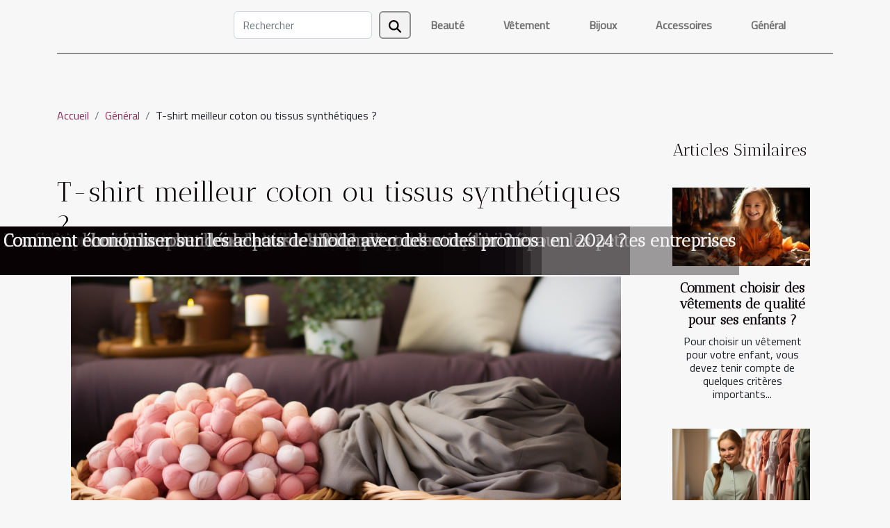

--- FILE ---
content_type: text/html; charset=UTF-8
request_url: https://www.annuairecodesreductions.com/divers/t-shirt-meilleur-coton-ou-tissus-synthetiques.html
body_size: 6330
content:
<!DOCTYPE html>
    <html lang="fr">
<head>
    <meta charset="utf-8">
    <meta name="viewport" content="width=device-width, initial-scale=1">
    <title>T-shirt meilleur coton ou tissus synthétiques ?  - www.annuairecodesreductions.com</title>
<meta name="description" content="">

<meta name="robots" content="all" />
<link rel="icon" type="image/png" href="/favicon.png" />
    <link rel="stylesheet" href="/css/style2.css">
</head>
<body>
    <header>
    <div class="container-fluid d-flex justify-content-center">
        <nav class="navbar container navbar-expand-xl m-0 pt-3 pb-3">
            <div class="container-fluid">
                <button class="navbar-toggler" type="button" data-bs-toggle="collapse" data-bs-target="#navbarSupportedContent" aria-controls="navbarSupportedContent" aria-expanded="false" aria-label="Toggle navigation">
                    <svg xmlns="http://www.w3.org/2000/svg" fill="currentColor" class="bi bi-list" viewBox="0 0 16 16">
                        <path fill-rule="evenodd" d="M2.5 12a.5.5 0 0 1 .5-.5h10a.5.5 0 0 1 0 1H3a.5.5 0 0 1-.5-.5m0-4a.5.5 0 0 1 .5-.5h10a.5.5 0 0 1 0 1H3a.5.5 0 0 1-.5-.5m0-4a.5.5 0 0 1 .5-.5h10a.5.5 0 0 1 0 1H3a.5.5 0 0 1-.5-.5"></path>
                    </svg>
                </button>
                <div class="collapse navbar-collapse" id="navbarSupportedContent">
                    <form class="d-flex" role="search" method="get" action="/search">
    <input type="search" class="form-control"  name="q" placeholder="Rechercher" aria-label="Rechercher"  pattern=".*\S.*" required>
    <button type="submit" class="btn">
        <svg xmlns="http://www.w3.org/2000/svg" width="18px" height="18px" fill="currentColor" viewBox="0 0 512 512">
                    <path d="M416 208c0 45.9-14.9 88.3-40 122.7L502.6 457.4c12.5 12.5 12.5 32.8 0 45.3s-32.8 12.5-45.3 0L330.7 376c-34.4 25.2-76.8 40-122.7 40C93.1 416 0 322.9 0 208S93.1 0 208 0S416 93.1 416 208zM208 352a144 144 0 1 0 0-288 144 144 0 1 0 0 288z"/>
                </svg>
    </button>
</form>
                    <ul class="navbar-nav">
                                                    <li class="nav-item">
    <a href="/beaute" class="nav-link">Beauté</a>
    </li>
                                    <li class="nav-item">
    <a href="/vetement" class="nav-link">Vêtement</a>
    </li>
                                    <li class="nav-item">
    <a href="/bijoux" class="nav-link">Bijoux</a>
    </li>
                                    <li class="nav-item">
    <a href="/accessoires" class="nav-link">Accessoires</a>
    </li>
                                    <li class="nav-item">
    <a href="/general" class="nav-link">Général</a>
    </li>
                            </ul>
                </div>
            </div>
        </nav>
    </div> 
</header>
<div class="container">
        <nav aria-label="breadcrumb"
             >
            <ol class="breadcrumb">
                <li class="breadcrumb-item"><a href="/">Accueil</a></li>
                                    <li class="breadcrumb-item  active ">
                        <a href="/general" title="Général">Général</a>                    </li>
                                <li class="breadcrumb-item">
                    T-shirt meilleur coton ou tissus synthétiques ?                </li>
            </ol>
        </nav>
    </div>
<div class="container-fluid">
    <main class="container sidebar-minimal mt-2">
        <div class="row">
            <div class="col-lg-9 order-1 order-lg-2 col-12 main">

                                    <h1>
                        T-shirt meilleur coton ou tissus synthétiques ?                    </h1>
                
                    <img class="img-fluid" src="/images/t-shirt-meilleur-coton-ou-tissus-synthetiques.jpeg" alt="T-shirt meilleur coton ou tissus synthétiques ?">                                <article class="container main" ><div><p style="text-align:justify">C&rsquo;est l&rsquo;un des débats les plus houleux depuis l&rsquo;apparition des premiers tissus en polyester ou en coton et polyester mélangés.&nbsp; De toute évidence, chacun des deux matériaux présente des inconvénients et des avantages et de nombreux jugements dépendent de l&rsquo;usage auquel le t-shirt est destiné. Lisez jusqu&rsquo;au bout cet article pour savoir quel choix fait.</p>
<p style="text-align:justify">&nbsp;</p>
<h2 id="anchor_0">Coton : une histoire millénaire de qualité</h2>
<p style="text-align:justify">&nbsp;</p>
<p style="text-align:justify">Le coton est une fibre naturelle avec une histoire plus millénaire, tout en étant toujours la fibre naturelle la plus utilisée au monde.&nbsp; Les atouts du coton sont à la base de sa popularité incontestée au fil des siècles. Si vous avez besoin des t-shirts en coton de bonne qualité, <a href="https://www.a-ma-taille.com">Mel et Max</a> est la meilleure. C&rsquo;est une fibre dotée d&rsquo;une extraordinaire capacité à absorber l&rsquo;eau (et donc à absorber la sueur), avec une exceptionnelle capacité à disperser la chaleur corporelle.&nbsp;</p>
<p style="text-align:justify">De plus, le coton est hypoallergénique, ne développe pas de mauvaises odeurs et a une bonne résistance, notamment aux étincelles occasionnelles.&nbsp; Contrairement aux fibres synthétiques, elle absorbe donc la transpiration et n&rsquo;irrite pas la peau, elle ne perce pas et ne se déchire pas si elle entre accidentellement en contact avec une étincelle et disperse la chaleur corporelle.</p>
<p style="text-align:justify">&nbsp;</p>
<h2 id="anchor_1">Polyester : une fibre résistante et agréable au toucher</h2>
<p style="text-align:justify">&nbsp;</p>
<p style="text-align:justify">Le polyester est une fibre synthétique dérivée du pétrole et utilisée dans l&rsquo;habillement depuis les années 1970, pour la première fois sur le marché sous la marque anglaise Terylene. C&rsquo;est une fibre extrêmement résistante à la déchirure, à l&rsquo;abrasion et à la coupure, en plus d&rsquo;être imperméable, respirante et d&rsquo;un excellent isolant thermique.&nbsp; Pour cette raison, les tissus en polyester sont souvent utilisés pour le rembourrage des vêtements d&rsquo;hiver ou pour les t-shirts de sport et techniques.&nbsp;</p>
<p style="text-align:justify">De plus, son aspect brillant le rend capable de donner aux vêtements des couleurs et des effets que les fibres naturelles ne peuvent pas obtenir.&nbsp; Au toucher, le polyester est incroyablement agréable, simulant la douceur et la légèreté de la soie.&nbsp; En revanche, un tissu polyester retient les taches et développe facilement les mauvaises odeurs, nécessitant des lavages fréquents.&nbsp;De plus, le polyester génère des charges électrostatiques et attire beaucoup de poussière.</p><div></article>            </div>
            <aside class="col-lg-3 order-2 order-lg-2 col-12 aside-right">
                <div class="list-flat-img">
                    <h2>Articles similaires</h2>                            <section>

                    <figure><a href="/divers/comment-choisir-des-vetements-de-qualite-pour-ses-enfants.html" title="Comment choisir des vêtements de qualité pour ses enfants ?"><img class="d-block w-100" src="/images/comment-choisir-des-vetements-de-qualite-pour-ses-enfants.jpg" alt="Comment choisir des vêtements de qualité pour ses enfants ?"></a></figure>                    
                    <div>
                        <h3><a href="/divers/comment-choisir-des-vetements-de-qualite-pour-ses-enfants.html" title="Comment choisir des vêtements de qualité pour ses enfants ?">Comment choisir des vêtements de qualité pour ses enfants ?</a></h3>                        <div>Pour choisir un vêtement pour votre enfant, vous devez tenir compte de quelques critères importants...</div>                    </div>
                </section>
                            <section>

                    <figure><a href="/divers/comment-sacheter-des-vetements-jilbab.html" title="Comment s’acheter des vêtements jilbab ?"><img class="d-block w-100" src="/images/comment-sacheter-des-vetements-jilbab.jpeg" alt="Comment s’acheter des vêtements jilbab ?"></a></figure>                    
                    <div>
                        <h3><a href="/divers/comment-sacheter-des-vetements-jilbab.html" title="Comment s’acheter des vêtements jilbab ?">Comment s’acheter des vêtements jilbab ?</a></h3>                        <div>Excepté le linge, la coiffure et la chaussure, les habits que l’on porte sont faits pour couvrir...</div>                    </div>
                </section>
                            <section>

                    <figure><a href="/divers/comment-bien-faire-son-choix-de-tissu-waxe28089.html" title="Comment bien faire son choix de tissu WAX ?"><img class="d-block w-100" src="/images/comment-bien-faire-son-choix-de-tissu-wax.jpeg" alt="Comment bien faire son choix de tissu WAX ?"></a></figure>                    
                    <div>
                        <h3><a href="/divers/comment-bien-faire-son-choix-de-tissu-waxe28089.html" title="Comment bien faire son choix de tissu WAX ?">Comment bien faire son choix de tissu WAX ?</a></h3>                        <div>Le tissu wax connu comme étant un tissu africain est un pagne de qualité originale et très bien...</div>                    </div>
                </section>
                            <section>

                    <figure><a href="/divers/comment-pouvez-vous-choisir-votre-salon-de-coiffure-a-strasbourg.html" title="Comment pouvez-vous choisir votre salon de coiffure à Strasbourg ?"><img class="d-block w-100" src="/images/comment-pouvez-vous-choisir-votre-salon-de-coiffure-a-strasbourg.jpg" alt="Comment pouvez-vous choisir votre salon de coiffure à Strasbourg ?"></a></figure>                    
                    <div>
                        <h3><a href="/divers/comment-pouvez-vous-choisir-votre-salon-de-coiffure-a-strasbourg.html" title="Comment pouvez-vous choisir votre salon de coiffure à Strasbourg ?">Comment pouvez-vous choisir votre salon de coiffure à Strasbourg ?</a></h3>                        <div>Il existe une multitude de salons de coiffure dans la région de Strasbourg. Ainsi, il revient à...</div>                    </div>
                </section>
                            <section>

                    <figure><a href="/divers/pourquoi-prendre-soin-de-vos-chaussures.html" title="Pourquoi prendre soin de vos chaussures ?"><img class="d-block w-100" src="/images/pourquoi-prendre-soin-de-vos-chaussures.jpeg" alt="Pourquoi prendre soin de vos chaussures ?"></a></figure>                    
                    <div>
                        <h3><a href="/divers/pourquoi-prendre-soin-de-vos-chaussures.html" title="Pourquoi prendre soin de vos chaussures ?">Pourquoi prendre soin de vos chaussures ?</a></h3>                        <div>L&rsquo;utilisation des chaussures de qualités peut améliorer la santé et le confort de nos pieds...</div>                    </div>
                </section>
                            <section>

                    <figure><a href="/divers/comment-bien-shabiller.html" title="Comment bien s’habiller"><img class="d-block w-100" src="/images/comment-bien-shabiller.jpg" alt="Comment bien s’habiller"></a></figure>                    
                    <div>
                        <h3><a href="/divers/comment-bien-shabiller.html" title="Comment bien s’habiller">Comment bien s’habiller</a></h3>                        <div>Nous voulons tous savoir quoi porter lorsque nous nous levons le matin, et trouver ce que nous...</div>                    </div>
                </section>
                                    </div>
            </aside>
        </div>
        <section class="column-2">

        <div class="container">
            <h2>Articles similaires</h2>            <div class="row">
                                    <div class="col-12 col-md-6 col-lg-6">
                        <figure><a href="/comment-choisir-le-cadeau-parfait-pour-un-fan-de-contes-de-fees" title="Comment choisir le cadeau parfait pour un fan de contes de fées ?"><img class="img-fluid" src="/images/comment-choisir-le-cadeau-parfait-pour-un-fan-de-contes-de-fees.jpg" alt="Comment choisir le cadeau parfait pour un fan de contes de fées ?"></a></figure><figcaption>Comment choisir le cadeau parfait pour un fan de contes de fées ?</figcaption>                        <div>
                            <h3><a href="/comment-choisir-le-cadeau-parfait-pour-un-fan-de-contes-de-fees" title="Comment choisir le cadeau parfait pour un fan de contes de fées ?">Comment choisir le cadeau parfait pour un fan de contes de fées ?</a></h3>                        </div>
                                                <time datetime="2025-11-13 00:26:04">Jeudi 13 novembre 2025 00:26</time>
                        <div>
Plonger dans l’univers magique des contes de fées est un plaisir partagé par de nombreux passionnés, petits et grands. Lorsqu’il s’agit de sélectionner le cadeau idéal pour un amateur de cet univers enchanteur, il peut sembler difficile de trouver l’article qui saura réellement émerveiller....</div>                                            </div>

                                                        <div class="col-12 col-md-6 col-lg-6">
                        <figure><a href="/decouvrir-le-slow-travel-comment-voyager-en-pleine-conscience" title="Découvrir le slow travel : comment voyager en pleine conscience ?"><img class="img-fluid" src="/images/decouvrir-le-slow-travel-comment-voyager-en-pleine-conscience.jpeg" alt="Découvrir le slow travel : comment voyager en pleine conscience ?"></a></figure><figcaption>Découvrir le slow travel : comment voyager en pleine conscience ?</figcaption>                        <div>
                            <h3><a href="/decouvrir-le-slow-travel-comment-voyager-en-pleine-conscience" title="Découvrir le slow travel : comment voyager en pleine conscience ?">Découvrir le slow travel : comment voyager en pleine conscience ?</a></h3>                        </div>
                                                <time datetime="2025-07-29 01:37:22">Mardi 29 juillet 2025 01:37</time>
                        <div>
Redécouvrir le monde à un rythme apaisé offre une expérience enrichissante et authentique. Le slow travel invite à vivre chaque étape du voyage en pleine conscience, loin de l’effervescence des itinéraires classiques. Ceux qui souhaitent s’immerger pleinement dans les cultures locales trouveront...</div>                                            </div>

                                </div>
            <div class="row">
                                                    <div class="col-12 col-md-6 col-lg-6">
                        <figure><a href="/avantages-de-la-location-dun-photobooth-pour-mariages-et-fetes" title="Avantages de la location d&#039;un photobooth pour mariages et fêtes"><img class="img-fluid" src="/images/avantages-de-la-location-dun-photobooth-pour-mariages-et-fetes.jpeg" alt="Avantages de la location d&#039;un photobooth pour mariages et fêtes"></a></figure><figcaption>Avantages de la location d'un photobooth pour mariages et fêtes</figcaption>                        <div>
                            <h3><a href="/avantages-de-la-location-dun-photobooth-pour-mariages-et-fetes" title="Avantages de la location d&#039;un photobooth pour mariages et fêtes">Avantages de la location d'un photobooth pour mariages et fêtes</a></h3>                        </div>
                                                <time datetime="2025-01-04 01:12:04">Samedi 4 janvier 2025 01:12</time>
                        <div>
Lorsqu'on parle de créer des souvenirs inoubliables, les mariages et les fêtes s'illuminent de moments uniques que l'on souhaite capturer pour l'éternité. La location d'un photobooth s'impose alors comme une tendance incontournable, offrant une touche ludique et conviviale aux célébrations. Cet...</div>                                            </div>

                                                        <div class="col-12 col-md-6 col-lg-6">
                        <figure><a href="/comment-les-logiciels-de-gestion-peuvent-simplifier-la-comptabilite-pour-les-petites-entreprises" title="Comment les logiciels de gestion peuvent simplifier la comptabilité pour les petites entreprises"><img class="img-fluid" src="/images/comment-les-logiciels-de-gestion-peuvent-simplifier-la-comptabilite-pour-les-petites-entreprises.jpg" alt="Comment les logiciels de gestion peuvent simplifier la comptabilité pour les petites entreprises"></a></figure><figcaption>Comment les logiciels de gestion peuvent simplifier la comptabilité pour les petites entreprises</figcaption>                        <div>
                            <h3><a href="/comment-les-logiciels-de-gestion-peuvent-simplifier-la-comptabilite-pour-les-petites-entreprises" title="Comment les logiciels de gestion peuvent simplifier la comptabilité pour les petites entreprises">Comment les logiciels de gestion peuvent simplifier la comptabilité pour les petites entreprises</a></h3>                        </div>
                                                <time datetime="2024-04-19 07:54:03">Vendredi 19 avril 2024 07:54</time>
                        <div>
Dans le monde dynamique des affaires, la comptabilité demeure une fonction vitale pour toute entreprise, particulièrement pour les petites structures cherchant à optimiser leurs opérations sans disposer des ressources des grandes organisations. La gestion efficace de la comptabilité peut souvent...</div>                                            </div>

                                </div>
            <div class="row">
                                                    <div class="col-12 col-md-6 col-lg-6">
                        <figure><a href="/conseils-pour-lentretien-des-rideaux-selon-leur-type-de-tissu" title="Conseils pour l&#039;entretien des rideaux selon leur type de tissu"><img class="img-fluid" src="/images/conseils-pour-lentretien-des-rideaux-selon-leur-type-de-tissu.jpg" alt="Conseils pour l&#039;entretien des rideaux selon leur type de tissu"></a></figure><figcaption>Conseils pour l'entretien des rideaux selon leur type de tissu</figcaption>                        <div>
                            <h3><a href="/conseils-pour-lentretien-des-rideaux-selon-leur-type-de-tissu" title="Conseils pour l&#039;entretien des rideaux selon leur type de tissu">Conseils pour l'entretien des rideaux selon leur type de tissu</a></h3>                        </div>
                                                <time datetime="2024-04-18 19:33:47">Jeudi 18 avril 2024 19:33</time>
                        <div>
Lorsqu'il s'agit de métamorphoser l'ambiance d'une pièce, les rideaux jouent un rôle prépondérant. Non seulement ils offrent une touche décorative incontestable, mais ils contribuent également à la régulation de la lumière et à la préservation de l'intimité du foyer. Pourtant, leur entretien peut...</div>                                            </div>

                                                        <div class="col-12 col-md-6 col-lg-6">
                        <figure><a href="/les-finitions-ongles-matte-versus-brillante-quelle-tendance-dominera-en-2024" title="Les finitions ongles matte versus brillante : quelle tendance dominera en 2024 ?"><img class="img-fluid" src="/images/les-finitions-ongles-matte-versus-brillante-quelle-tendance-dominera-en-2024.jpg" alt="Les finitions ongles matte versus brillante : quelle tendance dominera en 2024 ?"></a></figure><figcaption>Les finitions ongles matte versus brillante : quelle tendance dominera en 2024 ?</figcaption>                        <div>
                            <h3><a href="/les-finitions-ongles-matte-versus-brillante-quelle-tendance-dominera-en-2024" title="Les finitions ongles matte versus brillante : quelle tendance dominera en 2024 ?">Les finitions ongles matte versus brillante : quelle tendance dominera en 2024 ?</a></h3>                        </div>
                                                <time datetime="2024-01-26 00:42:05">Vendredi 26 janvier 2024 00:42</time>
                        <div>
Dans le monde en constante évolution de la beauté et de la mode, les tendances des ongles continuent de captiver et d'inspirer. Le dilemme entre une finition mate et une finition brillante est un sujet de débat passionné parmi les adeptes de la manucure. Alors que les ongles mats évoquent un...</div>                                            </div>

                                </div>
            <div class="row">
                                                    <div class="col-12 col-md-6 col-lg-6">
                        <figure><a href="/comment-choisir-un-pantalon-de-travail-ideal-pour-votre-metier" title="Comment choisir un pantalon de travail idéal pour votre métier ?"><img class="img-fluid" src="/images/comment-choisir-un-pantalon-de-travail-ideal-pour-votre-metier.jpg" alt="Comment choisir un pantalon de travail idéal pour votre métier ?"></a></figure><figcaption>Comment choisir un pantalon de travail idéal pour votre métier ?</figcaption>                        <div>
                            <h3><a href="/comment-choisir-un-pantalon-de-travail-ideal-pour-votre-metier" title="Comment choisir un pantalon de travail idéal pour votre métier ?">Comment choisir un pantalon de travail idéal pour votre métier ?</a></h3>                        </div>
                                                <time datetime="2023-11-19 23:52:02">Dimanche 19 novembre 2023 23:52</time>
                        <div>Dans le monde professionnel, choisir le pantalon de travail idéal est essentiel. Ce choix va au-delà de la simple esthétique, car il impacte directement le confort et la performance. Pour effectuer un bon choix, le pantalon doit être en adéquation avec les spécificités de votre métier et répondre...</div>                                            </div>

                                                        <div class="col-12 col-md-6 col-lg-6">
                        <figure><a href="/divers/comment-bien-faire-son-choix-de-tissu-waxe28089.html" title="Comment bien faire son choix de tissu WAX ?"><img class="img-fluid" src="/images/comment-bien-faire-son-choix-de-tissu-wax.jpeg" alt="Comment bien faire son choix de tissu WAX ?"></a></figure><figcaption>Comment bien faire son choix de tissu WAX ?</figcaption>                        <div>
                            <h3><a href="/divers/comment-bien-faire-son-choix-de-tissu-waxe28089.html" title="Comment bien faire son choix de tissu WAX ?">Comment bien faire son choix de tissu WAX ?</a></h3>                        </div>
                                                <time datetime="2023-11-02 18:07:19">Jeudi 2 novembre 2023 18:07</time>
                        <div>Le tissu wax connu comme étant un tissu africain est un pagne de qualité originale et très bien fabriquée. C’est un tissu composé essentiellement de coton avec de beaux motifs sur les deux faces et qui lui offrent un très bel aspect. On retrouve aujourd’hui sur le marché plusieurs de ses tissus...</div>                                            </div>

                                </div>
            <div class="row">
                                                    <div class="col-12 col-md-6 col-lg-6">
                        <figure><a href="/mode/comment-choisir-la-robe-ideale-pour-les-femmes-rondes.html" title="Comment choisir la robe idéale pour les femmes rondes"><img class="img-fluid" src="/images/comment-choisir-la-robe-ideale-pour-les-femmes-rondes.jpg" alt="Comment choisir la robe idéale pour les femmes rondes"></a></figure><figcaption>Comment choisir la robe idéale pour les femmes rondes</figcaption>                        <div>
                            <h3><a href="/mode/comment-choisir-la-robe-ideale-pour-les-femmes-rondes.html" title="Comment choisir la robe idéale pour les femmes rondes">Comment choisir la robe idéale pour les femmes rondes</a></h3>                        </div>
                                                <time datetime="2023-11-02 12:16:32">Jeudi 2 novembre 2023 12:16</time>
                        <div>La mode n&rsquo;est pas une question de taille, mais de style et de confiance en soi. Chaque femme a le droit de se sentir belle et confiante, quel que soit son type de corps. En matière de mode, il est essentiel de choisir des vêtements qui flatteront votre silhouette et mettront en évidence vos...</div>                                            </div>

                                                        <div class="col-12 col-md-6 col-lg-6">
                        <figure><a href="/bon-de-reduction/comment-economiser-sur-les-achats-de-mode-avec-des-codes-promos.html" title="Comment économiser sur les achats de mode avec des codes promos"><img class="img-fluid" src="/images/comment-economiser-sur-les-achats-de-mode-avec-des-codes-promos.jpeg" alt="Comment économiser sur les achats de mode avec des codes promos"></a></figure><figcaption>Comment économiser sur les achats de mode avec des codes promos</figcaption>                        <div>
                            <h3><a href="/bon-de-reduction/comment-economiser-sur-les-achats-de-mode-avec-des-codes-promos.html" title="Comment économiser sur les achats de mode avec des codes promos">Comment économiser sur les achats de mode avec des codes promos</a></h3>                        </div>
                                                <time datetime="2023-10-25 02:50:05">Mercredi 25 octobre 2023 02:50</time>
                        <div>
La mode est une passion pour beaucoup et une nécessité pour tous. Cependant, rester à la pointe de la mode peut rapidement faire grimper la facture. Alors, comment rester stylé sans vider son portefeuille ? Un mot : les codes promos. Devenus essentiels dans le monde de la vente en ligne, les...</div>                                            </div>

                                                </div>
        </div>
        
    </section>
                    </main>
</div>
<footer>
    <div class="container-fluid">
        <div class="container">
            <div class="row default-search">
                <div class="col-12 col-lg-4">
                    <form class="d-flex" role="search" method="get" action="/search">
    <input type="search" class="form-control"  name="q" placeholder="Rechercher" aria-label="Rechercher"  pattern=".*\S.*" required>
    <button type="submit" class="btn">
        <svg xmlns="http://www.w3.org/2000/svg" width="18px" height="18px" fill="currentColor" viewBox="0 0 512 512">
                    <path d="M416 208c0 45.9-14.9 88.3-40 122.7L502.6 457.4c12.5 12.5 12.5 32.8 0 45.3s-32.8 12.5-45.3 0L330.7 376c-34.4 25.2-76.8 40-122.7 40C93.1 416 0 322.9 0 208S93.1 0 208 0S416 93.1 416 208zM208 352a144 144 0 1 0 0-288 144 144 0 1 0 0 288z"/>
                </svg>
    </button>
</form>
                </div>
                <div class="col-12 col-lg-4">
                    <section>
            <div>
                <h3><a href="/beaute" title="Beauté">Beauté</a></h3>                            </div>
        </section>
            <section>
            <div>
                <h3><a href="/vetement" title="Vêtement">Vêtement</a></h3>                            </div>
        </section>
            <section>
            <div>
                <h3><a href="/bijoux" title="Bijoux">Bijoux</a></h3>                            </div>
        </section>
            <section>
            <div>
                <h3><a href="/accessoires" title="Accessoires">Accessoires</a></h3>                            </div>
        </section>
            <section>
            <div>
                <h3><a href="/general" title="Général">Général</a></h3>                            </div>
        </section>
                        </div>
                <div class="col-12 col-lg-4">
                    Fièrement propulsé par WordPress
                                    </div>
            </div>
        </div>
    </div>
</footer>
    <script src="https://cdn.jsdelivr.net/npm/bootstrap@5.0.2/dist/js/bootstrap.bundle.min.js" integrity="sha384-MrcW6ZMFYlzcLA8Nl+NtUVF0sA7MsXsP1UyJoMp4YLEuNSfAP+JcXn/tWtIaxVXM" crossorigin="anonymous"></script>
    </body>
</html>
